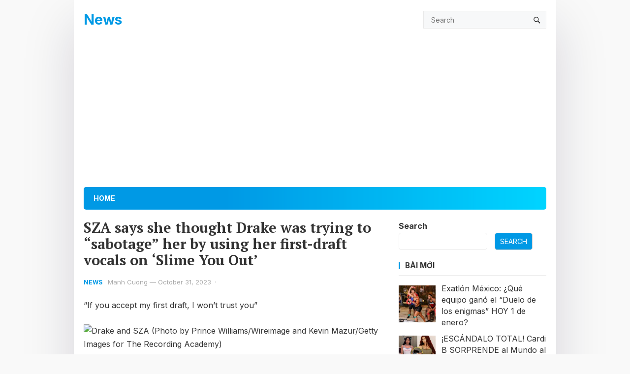

--- FILE ---
content_type: text/css
request_url: https://goc5.com/wp-content/plugins/ali-post-editor/public/css/ali-post-editor-public.css?ver=v1.3.1
body_size: 436
content:
/**
 * All of the CSS for your public-facing functionality should be
 * included in this file.
 */

.page-load-status {
    display: none; /* hidden by default */
    padding-top: 20px;
    border-top: 1px solid #DDD;
    text-align: center;
    color: #777;
}

.scroll-pagination {
    display: none;
}

/* General styling for articles */
.article {
    margin-bottom: 20px;
}

.text-uppercase {
    text-transform: uppercase !important;
}

.title-sz-2 i {
    display: inline-block;
    margin-left: 5px;
}

.title-sz-2 a {
    text-decoration: none !important;
    color: black !important;
    font-size: 18px;
}

.ico-arrow-right-danger {
    background-image: url('/wp-content/plugins/ali-post-editor/public/css/ico-arrow-right-danger.svg');
    width: 7px;
    height: 13px;
}

.article h3 {
    font-size: 16px !important;
    padding: 2px;
    margin-left: 6px;
    margin-bottom: 0px !important;
}

.article a {
    text-decoration: none !important;
}

/* Style for thumbnail */
.article .thumbnail-wrap {
    margin-bottom: 10px;
    margin-top: 6px;
    padding-right: 10px;
}

/* Style for thumbnail image */
.thumbnail-link img {
    max-width: 100%;
    height: auto;
}

/* Style for entry title */
.entry-title {
    margin: 0;
}

.article {
    border-top: solid #5caf9e 1px;
    clear: both;
}

.article:nth-of-type(1)
{
    border-top: none !important;
}

/* Media query for desktop (min-width: 768px) */
@media screen and (min-width: 768px) {
    .article .thumbnail-wrap {
        width: 30%;
        float: left;
    }
    /* Two-column layout on desktop */
    .article-feed {
        justify-content: space-between;
    }

    .article .thumbnail-link img {
        border-radius: 5px;
        max-height: 200px;
    }

}

/* Media query for mobile (max-width: 767px) */
@media screen and (max-width: 767px) {

    .article .thumbnail-wrap {
        width: 45%;
        float: left;
    }

    .article .thumbnail-link img {
        border-radius: 5px;
        max-height: 150px;
    }
    /* Display thumbnail and title on a single line */
    .article .thumbnail-wrap,
    .article .entry-title {
        order: -1;
    }
}

.thumbnail-post .wp-post-image {
    max-height: 200px;
    width: unset !important;

}


.thumbnail-post {
    text-align: center;
}

p img {
    max-width: 100%;
    height: auto;
}

.entry-content img {
    max-width: 100%;
    height: auto;
}